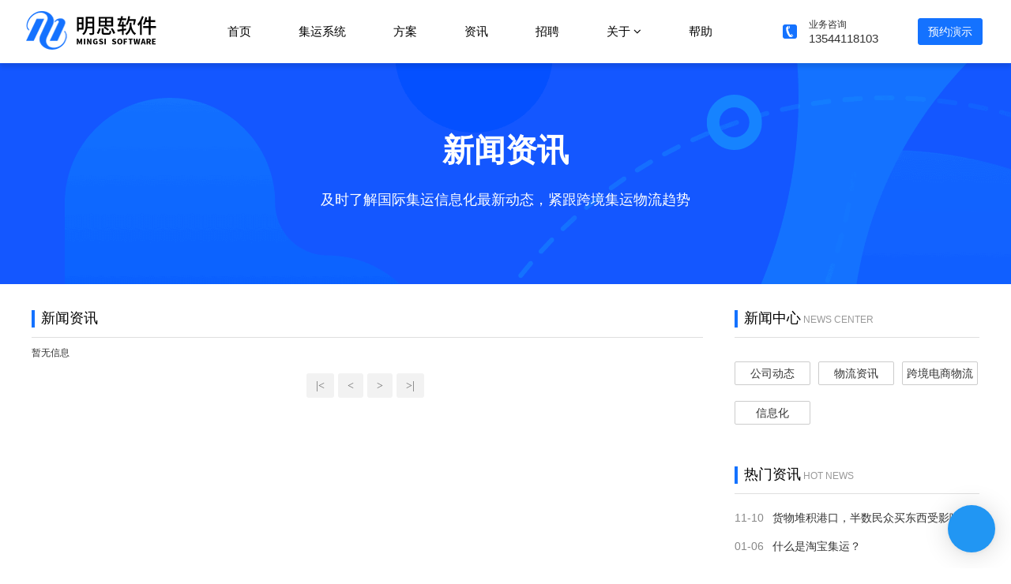

--- FILE ---
content_type: text/html; charset=utf-8
request_url: http://www.mingsisoft.com/news/0/169
body_size: 4908
content:

<!DOCTYPE html>
<html lang="zh-CN">
<head>
    <script>
        var mobileAgent = new Array("iphone", "ipod", "ipad", "android", "mobile", "blackberry", "webos", "incognito", "webmate", "bada", "nokia", "lg", "ucweb", "skyfire");
        var browser = navigator.userAgent.toLowerCase();
        var isMobile = false;
        for (var i = 0; i < mobileAgent.length; i++) {
            if (browser.indexOf(mobileAgent[i]) != -1) {
                isMobile = true;
                location.href = 'http://m.mingsisoft.com';
                break;
            }
        }
    </script>
    <meta http-equiv="Content-Type" content="text/html; charset=utf-8" />
     <title>新闻资讯-明思软件</title>
    <meta name="keywords" content="集运新闻、集运动态、国际物流&lt;span style=&quot;white-space:nowrap;&quot;&gt;新闻&lt;/span&gt;、跨境电商物流&lt;span style=&quot;white-space:nowrap;&quot;&gt;新闻&lt;/span&gt;" />
    <meta name="description" content="&amp;nbsp;" />
    <link rel="icon" href="/Template/images/Favicon.ico" type="image/x-icon" />
    <link rel="shortcut icon" href="/Template/images/Favicon.ico" type="image/x-icon" />
    <link rel="stylesheet" href="/Template/css/bootstrap.min.css">
    <link type="text/css" rel="stylesheet" href="/Template/css/font-awesome.min.css">
    <link type="text/css" rel="stylesheet" href="/Template/css/style.css" />
    <script type="text/javascript" src="/Template/js/jquery-1.11.1.min.js"></script>
    <script type="text/javascript" src="/Template/js/bootstrap.min.js"></script>
    <script type="text/javascript" src="/Template/js/main.js"></script>
    
    <link href="/Template/css/in.css" rel="stylesheet" type="text/css" />

</head>
<script> (function(d, w, c) { if (w[c]) return; var s = d.createElement("script"); w[c] = function() { (w[c].z = w[c].z || []).push(arguments); }; s.async = true; s.src = "https://static.ahc.ink/hecong.js"; if (d.head) d.head.appendChild(s); })(document, window, "_AIHECONG"); _AIHECONG("ini",{ channelId : "8i4yPN" }); </script>
<body>
    <div class="header" id="header">
        <div class="w100 clf">
            <a href="/" class="logo"><img src="/File/00000/Logo/2024032610/20240326104428-3348.png" width="182" height="60" /></a>
            <a href="/" class="logo-white"><img src="/File/00000/Foot_logo/2024032610/20240326104428-3348.png" width="182" height="60" /></a>
            <div class="nav fl" id="nav">
                <ul class="parent clf">
                    <li><a href="/">首页</a></li>
                    <li class="pronav">
                        <a href="/jysys">集运系统</a>
                        
                    </li>
                    <li><a href="/fangan">方案</a></li>
                    <li><a href="/news">资讯</a></li>
                    <li><a href="/join">招聘</a></li>
                    <li>
                        <a href="/ab">关于 <i class="fa fa-angle-down"></i></a>
                        <ul class="nav-menu">
                                        <li class="nav-menu"><a href="/ab/38" title="公司介绍">公司介绍</a></li>
                                        <li class="nav-menu"><a href="/ab/37" title="办公环境">办公环境</a></li>
                                        <li class="nav-menu"><a href="/ab/47" title="联系方式">联系方式</a></li>

                        </ul>
                    </li>
                    <li><a href="/faq">帮助</a></li>
                </ul>
            </div>
            <div class="actions fr">
                <a target="_blank" href="tencent://message/?uin=3121558367&Menu=yes" class="btn btn-primary">预约演示</a>
            </div>
            <div class="telphone fr">
                <p>业务咨询<span>13544118103</span></p>
            </div>
        </div>
    </div>
    

<div class="pagebanner pagebanner_news">
    <div class="banner-content">
        <div class="banner-title">新闻资讯</div>
        <div class="banner-words">及时了解国际集运信息化最新动态，紧跟跨境集运物流趋势</div>
    </div>
</div>
<div class="w new_page clearfix">
    <div class="new_l fl">
        <div class="re_box">
            <div class="re_tit">
                <div class="extend-line"></div>
                <span>新闻资讯</span>
            </div>
                <div class="newbox" style="display: block;">
                            <dl>暂无信息</dl>

                </div>
                <div class="pagination top10 bottom10"><a href="/news/0" title="|<">|<</a><a href="/news/0/168" title="<"><</a><a href="/news/0/5" title=">">></a><a href="/news/0/5" title=">|">>|</a></div>
        </div>
    </div>
    <div class="new_r fr">
        <div class="re_box">
                <div class="re_tit">
                    <div class="extend-line"></div>
                    <span>新闻中心</span>
                    <b style="font-size: 12px; color: #999; text-transform: uppercase; font-weight:normal; display:inline-block;">News Center</b>
                </div>
                <div class="new_navbox">
                    <ul class="type-list clearfix">
                                    <li><a href="/news/32" title="公司动态">公司动态</a></li>
                                    <li><a href="/news/33" title="物流资讯">物流资讯</a></li>
                                    <li><a href="/news/34" title="跨境电商物流">跨境电商物流</a></li>
                                    <li><a href="/news/38" title="信息化">信息化</a></li>

                    </ul>
                </div>
        </div>
        <div class="re_box mt30">
            <div class="re_tit">
                <div class="extend-line"></div>
                <span>热门资讯</span>
                <b style="font-size: 12px; color: #999; text-transform: uppercase; font-weight:normal; display:inline-block;">Hot News</b>
            </div>
            <div>
                <ul class="hot-read-list pt10">
                            <li class="hot-read-item">
                                <div class="hot-read-date">11-10</div>
                                <div class="hot-read-des">
                                    <a href="/news/show/392" target="_blank" title="货物堆积港口，半数民众买东西受影响：美国供应链持续“掉链子”">货物堆积港口，半数民众买东西受影响：美国供应链持续“掉链子”</a>
                                </div>
                            </li>
                            <li class="hot-read-item">
                                <div class="hot-read-date">01-06</div>
                                <div class="hot-read-des">
                                    <a href="/news/show/400" target="_blank" title="什么是淘宝集运？">什么是淘宝集运？</a>
                                </div>
                            </li>
                            <li class="hot-read-item">
                                <div class="hot-read-date">11-10</div>
                                <div class="hot-read-des">
                                    <a href="/news/show/391" target="_blank" title="为缓解美国港口拥堵，拜登政府将向遇堵排队货轮开罚单">为缓解美国港口拥堵，拜登政府将向遇堵排队货轮开罚单</a>
                                </div>
                            </li>
                            <li class="hot-read-item">
                                <div class="hot-read-date">11-10</div>
                                <div class="hot-read-des">
                                    <a href="/news/show/393" target="_blank" title="IMB：前9个月全球海盗事件创30年最低">IMB：前9个月全球海盗事件创30年最低</a>
                                </div>
                            </li>
                            <li class="hot-read-item">
                                <div class="hot-read-date">12-23</div>
                                <div class="hot-read-des">
                                    <a href="/news/show/397" target="_blank" title="集运小程序">集运小程序</a>
                                </div>
                            </li>
                            <li class="hot-read-item">
                                <div class="hot-read-date">02-19</div>
                                <div class="hot-read-des">
                                    <a href="/news/show/403" target="_blank" title="集运系统怎么选？">集运系统怎么选？</a>
                                </div>
                            </li>
                            <li class="hot-read-item">
                                <div class="hot-read-date">12-24</div>
                                <div class="hot-read-des">
                                    <a href="/news/show/398" target="_blank" title="集运小程序">集运小程序</a>
                                </div>
                            </li>
                            <li class="hot-read-item">
                                <div class="hot-read-date">06-20</div>
                                <div class="hot-read-des">
                                    <a href="/news/show/2395" target="_blank" title="打假川畅互联机构域名续费">打假川畅互联机构域名续费</a>
                                </div>
                            </li>
                            <li class="hot-read-item">
                                <div class="hot-read-date">04-30</div>
                                <div class="hot-read-des">
                                    <a href="/news/show/386" target="_blank" title="明思系统：会员充值操作流程">明思系统：会员充值操作流程</a>
                                </div>
                            </li>
                            <li class="hot-read-item">
                                <div class="hot-read-date">12-14</div>
                                <div class="hot-read-des">
                                    <a href="/news/show/395" target="_blank" title="2022元旦放假通知">2022元旦放假通知</a>
                                </div>
                            </li>

                </ul>
            </div>
        </div>

    </div>
</div>

    <div class="footer">        
        <div class="box1 row-spacing">
            <canvas id="waves" class="waves"></canvas>
            <div class="w">
                    <div class="contact-banner-box">
                        <h4>明思集运系统 期待为您服务,便捷高效的物流管理马上开始</h4>
                        <p><a href="tencent://message/?uin=3121558367&Menu=yes" target="_blank" class="btn numb1_button" id="btn-index-foot-1">预约演示</a></p>
                    </div>
            </div>
        </div>
        <div class="w footer-inner clf">
            <div class="summary-info">
                <a class="new-logo-outer" href="/"></a>
                <div class="summary-desc">让每个物流企业都享受信息技术带来的改变</div>
                <ul class="summary-list clf">
                    <li><i class="fa fa-phone"></i><a href="tel://4008-690-981">13544118103</a></li>
                    <li><i class="fa fa-clock-o"></i>周一至周五 9:00-18:00（节假日除外）</li>
                    <li><i class="fa fa-envelope-o"></i>E-mail: mingsisoft@163.com</li>
                    <li class="qr-codelist clf">
                        <div class="qrcode-outer mr20">
                            <div class="text">官方微信</div>
                            <img style="
    width: 113px;
    height: 113px;
" src="/File/00000/QRCode/2024032615/20240326155932-841.jpg" alt="明思客服,明思集运系统" />
                        </div>
                        <div class="qrcode-outer">
                            <div class="text">微信客服</div>
                            <img style="
    width: 113px;
    height: 113px;
" src="/File/00000/QRCode1/2021042809/20210428094319-8175.jpg" alt="明思微信客服" />
                        </div>
                    </li>
                </ul>
            </div>
            <ul class="super-nav clf">
                <li class="super-nav-tab super-nav-tab-fitst">
                    <h4>新闻资讯</h4>
                    <div class="clf">
                        <ul class="super-nav-tab-tab left-tab">
                                        <li class="js-case"><a href="/news/32" title="公司动态">公司动态</a></li>
                                        <li class="js-case"><a href="/news/33" title="物流资讯">物流资讯</a></li>
                                        <li class="js-case"><a href="/news/34" title="跨境电商物流">跨境电商物流</a></li>
                                        <li class="js-case"><a href="/news/38" title="信息化">信息化</a></li>

                        </ul>
                    </div>
                </li>
                <li class="super-nav-tab super-nav-tab-second">
                    <h4>关于明思</h4>
                    <ul>
                                    <li><a href="/ab/38" title="公司介绍">公司介绍</a></li>
                                    <li><a href="/ab/37" title="办公环境">办公环境</a></li>
                                    <li><a href="/ab/47" title="联系方式">联系方式</a></li>

                    </ul>
                </li>
                
                <li class="super-nav-tab super-nav-tab-second">
                    <h4>解决方案</h4>
                    <div class="clf">
                        <ul class="super-nav-tab-tab left-tab">
                                        <li class="js-case"><a href="/fangan/show/97" title="国际小包解决方案">国际小包解决方案</a></li>
                                        <li class="js-case"><a href="/fangan/show/96" title="跨境运输解决方案">跨境运输解决方案</a></li>
                                        <li class="js-case"><a href="/fangan/show/95" title="仓储解决方案">仓储解决方案</a></li>

                        </ul>
                    </div>
                </li>
                <li class="super-nav-tab super-nav-tab-third">
                    <h4>产品与服务</h4>
                    <div class="clf">
                        <ul class="super-nav-tab-tab left-tab">
                            <li class="js-case title">系统产品</li>
                            <li class="js-case"><a href="/jysys">集运系统（全球）</a></li>
                            <li class="js-case"><a href="/zysys">转运系统（全球）</a></li>
                            <li class="js-case"><a href="/Wlsys">物流专线系统</a></li>
                            <li class="js-case"><a href="/sapnsys">物流扫描系统</a></li>
                        </ul>
                    </div>
                </li>
            </ul>
        </div>
        <div class="w copyright">
            <div class="partner clf">
                
            </div>
            <div class="foot">
                <div class="foot-span">&#169; 2021 MSSoft All Rights Reserved 明思软件 版权所有 <a href="https://beian.miit.gov.cn" target="_blank">粤ICP备2020094984号</a></div>
                <div class="foot-charactor fr">
                    <ul class="clf">
                                     <li><a href="/page/18">商务合作</a>|</li>
                                     <li><a href="/page/3">网站地图</a>|</li>
                                     <li><a href="/page/20">隐私保护申明</a>|</li>
                                     <li><a href="/page/19">网站使用条款</a>|</li>

                        <li><a href="/Message">留言反馈</a></li>
                    </ul>
                </div>
            </div>
        </div>
    </div>
    
</body>
</html>


--- FILE ---
content_type: text/css
request_url: http://www.mingsisoft.com/Template/css/in.css
body_size: 6932
content:
@charset "utf-8";
/* CSS Document */
/**in banner*/
.pagebanner{position:relative; background-color:#1472FF;margin-top: 20px;}
.pagebanner .banner-content {
	width:100%;top: 140px;
    position: absolute;
    color: #fff;
	text-align:center;
}
.banner-content .banner-title {
    font-size: 40px;
    font-weight:bold;
}
.banner-content .banner-words {
	margin-top:20px;
    font-size: 18px;
}
.pagebanner_about{background: url(../images/about-banner.jpg) center center no-repeat;height:340px;
    }
.pagebanner_jobs{background: linear-gradient(-50deg,#58c3ff 0,#004de6 40%,#003bb1 100%); background: url(../images/jobs.jpg) center bottom no-repeat;height:340px; }
.pagebanner_page{background-image: linear-gradient(to right,#2e77e5 0,#004cbf 100%);height:263px; background: url(../images/page_banner.png) center center no-repeat;}
.pagebanner_case{background: url(../images/case_banner.jpg) center center no-repeat #1472FF;height:340px; }
.pagebanner_sulotion{background: url(../images/sulotion_banner.png) center bottom no-repeat #1472FF;height:340px; }
.pagebanner_news{background: url(../images/news_banner.png) center center no-repeat #1472FF;height:340px; }
    /*.pagebanner_news .banner-content {
        top: 130px;
    }*/
    /*help search*/
.search-banner { position: relative; width: 100%; height: 274px; background: url(../images/help_banner.png) no-repeat center; overflow: hidden; 
    padding-top: 14px;}
.search-banner h2 { float: left; margin-right: 88px; color: #fff; font-weight: normal; height: 48px; font-size: 30px;
    line-height: 48px;}
.search-main-wrapper { }
.search-main { display: block; margin-top: 145px; text-align: center; }
.search-form { float: left; }
.search-ul { margin: 0 auto; }
.search-main input { font-family: "Microsoft Yahei"; float: left; outline: none; }
.input-main { width: 560px; height: 42px; line-height: 32px; border: 3px solid #fff; font-size: 14px; padding-left: 15px; color: #333; outline: none; }
 input::-webkit-input-placeholder, input:-moz-input-placeholder, input::-moz-input-placeholder, input::-ms-input-placeholder {
 color: #e0e0e0;
}
.submit-btn { width: 106px; height: 46px; line-height: 46px; border: 1px solid #333; margin-left: -5px; cursor: pointer; background: url(../images/search.png) no-repeat center center #333; }
.submit-btn:hover{background-color:#49A0F5;border: 1px solid #49A0F5;}
.q-block .submit-btn { margin-left: 0; font-family: "microsoft yahei"; width: 120px; height: 35px; line-height: 35px; font-size: 14px; color: #fff; border-radius: 2px; background-image: none; background-color: #009fd9; border: none; }
.search-main ul { width: 662px; margin-top: 16px; font-size: 12px; }
.search-main ul li { color: #999; float: left; margin-left: 7px; }
.search-main ul li:first-child { margin-left: 0; }
.search-main ul li span { color: #999; font-size: 14px; color: #93a0ad; }
.search-main ul li a { color: #93a0ad; font-size: 14px; text-decoration: none; }
.search-main ul li a:hover { color: #fff; text-decoration: underline; }
.main-area { padding-bottom: 64px; width: 100%; }
/*page nav*/
.nav-tab-wrapper { border-bottom: 1px solid #e1e4e6; height: 56px; }
.nav-tab-item { float: left; position: relative; top: 1px; margin-right: 10px; padding: 0 32px; height: 55px; line-height: 55px; font-size: 16px; border-bottom: 2px solid transparent; color: #333333; }
.nav-tab-item:hover, .nav-tab-item.active { border-bottom-color: #1472FF; color: #1472FF; }
.help-center-introduce { line-height: 62px; font-size: 14px; color: #999; }
.menu-list { position: relative; float: left; margin-left: 0px; margin-bottom: 65px; padding-left: 0px; width: 300px; }
.menu-list:first-child { margin-left: 0; }
.menu-list-icon { display: block; position: absolute; left: 0; top: 16px; width: 30px; height: 30px; background: url(img/menu_icon_01.png) no-repeat center; }
.menu-list-icon.icon-02 { background-image: url(img/menu_icon_02.png); }
.menu-list-icon.icon-03 { background-image: url(img/menu_icon_03.png); }
.menu-list-icon.icon-04 { background-image: url(img/menu_icon_04.png); }
.menu-list-icon.icon-05 { background-image: url(img/menu_icon_05.png); }
.menu-list-icon.icon-06 { background-image: url(img/menu_icon_06.png); }
.menu-list-icon.icon-07 { background-image: url(img/menu_icon_07.png); }
.menu-list-icon.icon-08 { background-image: url(img/menu_icon_08.png); }
.menu-list-item.menu-list-title { height: 62px; line-height: 62px; border-bottom: 1px solid #eeeeee; font-size: 16px; color: #333333; cursor: default; white-space: nowrap; overflow: hidden; text-overflow: ellipsis; }
.menu-list-item.menu-list-title:hover { color: #333333; }
.menu-list-item { display: block; border-bottom: 1px solid #eeeeee; height: 40px; width: 192px; line-height: 40px; font-size: 14px; color: #666; white-space: nowrap; overflow: hidden; text-overflow: ellipsis; }
.menu-list-item:hover { color: #1472FF; }
.menu-list-item.text-grey { color: #999; cursor: default; }
.left-menu { float: left; width: 240px; background: #fafafa; }
.left-menu-top { position: relative; padding-left: 24px; height: 48px; line-height: 48px; background-color:#1472FF; }
.left-menu-top.active { background: #1472FF url(img/left_menu_nav_icon_active.png) no-repeat 204px center; }
.left-menu-top.active .left-menu-top-container { color: #fff; }
.left-menu-top-container { position: absolute; left: 0; top: 0; padding-left: 24px; height: 100%; width: 100%; cursor: pointer; font-size: 16px; color: #ffffff; }
.left-menu-top-list-wrapper { display: none; position: absolute; z-index: 999; left: 240px; top: 0; border: 1px solid #d7d7d7; border-left: none; padding: 23px 0 10px; width: 760px; background: #fff; box-shadow: 0 0 8px rgba(0, 0, 0, 0.12); }
.left-menu-top.active .left-menu-top-list-wrapper { display: block; }
.left-menu-top-list-inner { margin-bottom: 26px; width: 100%; }
.left-menu-top-list { float: left; width: 128px; margin-left: 56px; }
.left-menu-top-list:first-child { margin-left: 40px; }
.left-menu-top-list-title { display: block; margin-bottom: 5px; border-bottom: 1px solid #e6e6e6; line-height: 48px; font-size: 14px; color: #999; }
.left-menu-top-list a { display: block; line-height: 36px; font-size: 14px; color: #333333; }
.left-menu-top-list a.text-muted { color: #999; cursor: default; }
.left-menu-top-list a.text-muted:hover { color: #999; }
.left-menu-top-list a:hover, .left-menu-top-list a.active { color: #1472FF; }
.left-menu-list-wrapper { border: 1px solid #E2E5E8; }
.left-menu-list { position: relative; height: 49px; width: 100%; overflow: hidden;  transition: height .3s;
}
.left-menu-list.active { height: auto; }
.left-menu-list:after { content: " "; position: absolute; bottom: 0; right: 16px; display: block; height: 1px; width: 176px; background: #e6e6e6; }
.left-menu-list.no-after:after { display: none; }
.left-menu-list-title { /*border-bottom: 1px solid #e6e6e6;*/
	height: 49px; line-height: 48px; width: 224px; }
.left-menu-item { height: 48px; overflow: hidden; }
.left-menu-item.active { height: auto; }
.left-menu-list-title a, .left-menu-item a { position: relative; display: block; padding-left: 48px; width: 224px; height: 48px; line-height: 48px; color: #666; font-size: 14px; overflow: hidden; text-overflow: ellipsis; white-space: nowrap; }
.left-menu-list-title a { background: url(img/left_menu_top_icon.png) no-repeat 25px center; }
.left-menu-list-title a:hover, .left-menu-list-title a.active { background-image: url(img/left_menu_top_icon_active.png); color: #1472FF; }
.left-menu-list-title a.has-child:before, .left-menu-item>a.has-child:before { content: " "; position: absolute; top: 50%; right: 8px; display: block; margin-top: -3px; height: 6px; width: 12px; background: url(img/arrow_down.png) no-repeat center; }
.left-menu-list-title a.has-child:hover:before, .left-menu-item>a.has-child:hover:before, .left-menu-list-title a.has-child.active:before, .left-menu-item>a.has-child.active:before { background: url(img/arrow_down_active.png) no-repeat center; }
.active .left-menu-list-title a.has-child:before, .active.left-menu-item>a.has-child:before { background: url(img/arrow_up.png) no-repeat center; }
.active .left-menu-list-title a.has-child:hover:before, .active.left-menu-item>a.has-child:hover:before, .active .left-menu-list-title a.has-child.active:before, .active.left-menu-item>a.has-child.active:before { background: url(img/arrow_up_active.png) no-repeat center; }
.left-menu-item a:hover, .left-menu-item a.active { color: #1472FF; }
.accordion { width: 100%; max-width: 360px; margin: 0px auto 0px; background: #FFF; -webkit-border-radius: 4px; -moz-border-radius: 4px; border-radius: 4px; }
.accordion .link { cursor: pointer; display: block; padding: 15px 15px 15px 24px; color: #4D4D4D; font-size: 14px; font-weight: 200; border-bottom: 1px solid #E2E5E8; border-top: 1px solid #E2E5E8; position: relative; -webkit-transition: all 0.4s ease; -o-transition: all 0.4s ease; transition: all 0.4s ease; }
.accordion li:last-child .link { /*border-bottom: 0;*/}
.accordion li i { position: absolute; top: 16px; left: 12px; font-size: 18px; color: #595959; -webkit-transition: all 0.4s ease; -o-transition: all 0.4s ease; transition: all 0.4s ease; }
.accordion li i.fa-angle-down { right: 12px; left: auto; font-size: 16px; }
.accordion li.open .link { color: #49A0F5; }
.accordion li.open i { color: #49A0F5; }
.accordion li.open i.fa-angle-down { -webkit-transform: rotate(180deg); -ms-transform: rotate(180deg); -o-transform: rotate(180deg); transform: rotate(180deg); }
.submenu { display: none; background: #ffffff; font-size: 12px; }
.submenu li { border-bottom: 0px solid #4b4a5e; }
.submenu a { display: block; text-decoration: none; color: #4D4D4D; padding: 15px 0px 0px 50px; margin-bottom: 15px; border-top: 1px solid #E2E5E8; -webkit-transition: all 0.25s ease; -o-transition: all 0.25s ease; transition: all 0.25s ease; }
.submenu .active, .submenu a:hover { background: #ffffff; color: #49A0F5; }
.content-area { float: left; margin-left: 40px; width: 920px; }
.content-area-path { margin-bottom: 34px; border-bottom: 1px solid #e1e4e6; height: 49px; line-height: 48px; font-size: 14px; color: #999999; }
.content-area-path.margin-bottom-10 { margin-bottom: 10px; }
.content-area-path a { font-size: 14px; color: #999999; }
.content-area-path a:hover { color: #1472FF; }
.article-content { position: relative; }
.article-title { line-height: 48px; font-size: 28px; color: #333333; text-align: left; font-weight: normal; }
.article-info { margin-bottom: 15px; line-height: 50px; font-size: 14px; color: #999; text-align: left; }
.article-detail{font-size:14px;line-height:28px;}
.article-list-item { position: relative; display: block; padding-left: 0px; line-height: 50px; color: #5a666b; font-size: 16px; border-bottom: 1px solid #E2E5E8; }
.article-list-item:hover { background: #f7f7f7; color: #1472FF; }
.article-list-item:before { position: absolute; display: block; top: 50%; left: 24px; content: " "; margin-top: -4px; width: 6px; height: 8px; }

.tab_title{
	height: 60px;
	border-bottom: 1px solid #e6e6e6;

}
.tab_title li{
	float: left;
	display:block;
	width: 20%;
	height: 60px;
	line-height: 60px;
	color: #041a45;
	font-size: 14px;
	text-align: center;
	font-weight: 300;
}
.tab_title li.active{
	color: #1472FF;
	height: 59px;
	font-weight: bold;
	border-bottom: 2px solid #1472FF;
}
.tab_title li.active a{
	color: #1472FF;
}
.tab_title li a{
	display: block;
	width: 100%;
	height: 100%;
	color: #041a45;
	text-decoration: none;
}
.page_con{
    padding:30px 0;
    font-size:14px;
    line-height:28px;
}
.page_con .page_h1{
    border-left:5px solid #1472FF;padding-left:20px;
    font-size:20px;
    color:#1472FF;
    font-weight:bold;
    margin-bottom:30px;
}
/*翻页样式*/
.pagination a.number { }
.pagination { text-align: center; font-family: "微软雅黑"; font-size: 14px; display:block; clear:both; height:30px; line-height:30px; margin-top:18px; }
.pagination a { margin: 0 5px 0 0; padding: 8px 12px; background:#f2f2f2; color:#666; border-radius:3px;}
.pagination a.number { /*border: 1px solid #ddd;*/ }
.pagination a.current { background: #1472FF top left repeat-x !important; /*border-color: #1472FF !important;*/ color: #fff !important; }
.pagination a.current:hover { text-decoration: underline; }
.pagination ul.pager { width:100%; text-align:center; }
.pagination ul span.msg { font-size:14px; font-family:"微软雅黑" }
.pagination a:hover { background:#1472FF; color:#fff; }
.pagination ul.pager a { cursor:pointer; }

.new_l {
    width: 850px;
}
.new_r {
    width: 310px;
}
/*资讯*/
.new_page{margin-top:30px;margin-bottom:30px;}
 .extend-line {
    width: 4px;
    height: 22px;
    background: #1472FF;
    margin: 3px 8px 0 0;    display: block;
    float: left;
}
.re_box{
	background: #fff;
}
.re_box .re_tit {
    padding-bottom:10px;border-bottom: 1px solid #dfdfdf;margin-bottom:10px;
}
.re_box .re_tit span{
	color: #000;
	font-size: 18px;
}
.re_box .new_navbox{
    padding-top:10px;
    padding-bottom:10px;
}
.re_box .new_navbox .parentnav{
	padding: 0 40px;
	height: 36px;
}
.re_box .new_navbox li{
width: 94px;
    height: 28px;
    line-height: 28px;
    border-radius: 2px;
    border: 1px solid #ccc;
    text-align:center;
    float:left;
    margin-right:10px;
    margin-bottom:10px;
    margin-top:10px;
}
.re_box .new_navbox li:nth-child(3n){
	margin-right:0;
}
.re_box .new_navbox li:hover,.re_box .new_navbox li.current{
	cursor: pointer;
    border: 1px solid #1472FF;
}
.re_box .new_navbox li a{
    font-size:14px;
}
.re_box .new_navbox li.current a{
	color: #1472FF;
}
.newbox{

}
.newbox .new_txt{
	float: left;
	width: 540px;
    margin-left: 30px;
	margin-top: 10px;
}
.newbox .new_co{
	border-bottom: 1px solid #dcdcdc;
	padding: 20px 0;
}
.newbox .new_co img{
	display: block;
	float: left;
	width: 260px;
	height: 149px;
	border-radius: 5px;
}
.newbox .new_txt  a{display:block;}
.newbox .new_txt  a:hover,.newbox .new_txt  a:hover h3{color:#1472FF;}
.newbox .new_txt h3{
	/*font-weight: bold;*/
	color: #000;
	font-size: 16px;
}
.newbox .new_txt p{
	color: #787878;
	font-size: 13px;
    line-height:22px;
	margin: 14px 0;
}
 .newbox .new_txt span{
	color: #787878;
	font-size: 13px;
	display: block;
	float: left;
}
.newbox .new_txt .newday{
	padding-left: 20px;
	background: url(../images/re_day.png) no-repeat 0 ;
}
.newbox .new_txt .newliu{
	padding-left: 40px;
	background: url(../images/re_liu.png) no-repeat 20px ;
}
.newbox .new_txt .newtag{
    color:#787878;
    float:right;
    margin:0;
}
.newbox .new_txt .newtag a{
    display:inline-block;margin-right:10px;
    background-color:#f4f4f4;
    border-radius:3px;
    padding:0 10px;
    height:24px;
    line-height:24px;
    color:#888;
    position:relative;
    font-size:12px;
}
.newbox .new_txt .newtag a:before{
    width: 16px;
    height: 16px;
     background:#f4f4f4;
     content:"";
    top: 4px;
    left: -6px;
     display:block;
     z-index:-1;
     position:absolute;
     transform:rotate(7deg);
-ms-transform:rotate(45deg); 	/* IE 9 */
-moz-transform:rotate(45deg); 	/* Firefox */
-webkit-transform:rotate(45deg); /* Safari 和 Chrome */
-o-transform:rotate(45deg); 	/* Opera */
}
.newbox .new_txt .newtag a:hover{
    background-color:#1472FF;
    color:#fff;
}
.newbox .new_txt .re_dian{
	display: block;
	float: left;
	width: 20px;
	height: 4px;
	margin-top: 6px;
	margin-left: 40px;
}
.hot-read-list .hot-read-item {
    display: -webkit-box;
    display: -ms-flexbox;
    display: flex;
    height: 20px;
    font-size: 14px;
    line-height: 20px;
    margin-bottom: 16px;
}
.hot-read-list .hot-read-item .hot-read-date {
    width: 50px;
    color: #888;
    margin-right: 8px;
}
.hot-read-list .hot-read-item .hot-read-des {
    width: 332px;
    color: #353535;
    overflow: hidden;
    text-overflow: ellipsis;
    white-space: nowrap;
    cursor: pointer;
}
.hot-read-list .hot-read-item .hot-read-des:hover {
    color: #1472FF;
}
.extend-nav {
	padding: 0 0 20px;
	line-height: 17px;
	font-size: 13px;
}
.extend-nav i{padding:0 5px;
	color: #888;}
.extend-nav .extend-nav-a {
	color: #888;
}

.extend-nav .nav-arrows {
	width: 12px;
	height: 12px;
	position: relative;
	top: 2px
}
.read-details .read-details-title {
	font-size: 26px;
	color: #353535;
	font-weight: 500;
	line-height: 50px;
	word-break: break-all
}

.read-details .read-details-time {
	font-size: 14px;
	color: #B2B2B2;
	margin: 16px 0 20px;
    padding-bottom:20px;
    border-bottom:1px solid #dedede;
}
.read-details .note {
margin-top: 10px;
margin-bottom:20px;
    padding: 15px 20px;
    background: #f5f5f5;
    line-height: 28px;
    color: #757575;
    font-size: 13px;
}
.read-details .read-details-content {
	min-height: 200px;
	color: #353535;
	font-size: 15px;
	line-height: 32px
}

.read-details .read-details-content p {
	margin-bottom: 10px;
	word-break: break-all
}

.read-details .read-details-tags {
	margin: 15px 0 20px;
	color: #888;padding: 8px 10px;font-size:14px;
}

.read-details .read-details-tags a{
	color: #fff;
	margin-left: 5px;
    font-size:14px;background: #1472FF;
    padding:5px 10px;
    border-radius:5px;
}
.read-details .read-details-tags a:hover{
	color: #fff;
    text-decoration:underline;background: #3d91ff;
}
.read-details .nav-prev-next {
	margin-bottom: 30px;
    padding-bottom:30px;
    border-bottom:1px solid #dedede;
	display: -webkit-box;
	display: -ms-flexbox;
	display: flex;
	-webkit-box-pack: justify;
	-ms-flex-pack: justify;
	justify-content: space-between
}

.read-details .nav-prev-next .nav-item .nav-item-label {
	display: -webkit-box;
	display: -ms-flexbox;
	display: flex;
	-webkit-box-align: center;
	-ms-flex-align: center;
	align-items: center;
	height: 25px;
	font-size: 18px;
	font-weight: 700;
	color: #333;
	line-height: 25px;
	cursor: pointer
}

.read-details .nav-prev-next .nav-item .nav-item-label:hover {
	color: #1472FF
}

.read-details .nav-prev-next .nav-item .nav-item-label.nonext {
	cursor: not-allowed
}

.read-details .nav-prev-next .nav-item .nav-item-label .nav-arrows {
	margin: 0 5px 0 0
}

.read-details .nav-prev-next .nav-item .nav-item-title {
	margin-top: 8px;
	height: 22px;
	font-size: 16px;
	color: #333;
	line-height: 22px;
	width: 380px;
	overflow: hidden;
	white-space: nowrap;
	text-overflow: ellipsis
}

.read-details .nav-prev-next .nav-item .nav-item-title:hover {
	color: #1472FF
}

.read-details .nav-prev-next .nav-item .nav-item-title.nonext {
	cursor: not-allowed;
	color: #c5c5c5
}

.read-details .nav-prev-next .nav-next {
	text-align: right
}

.read-details .nav-prev-next .nav-next .nav-item-label {
	-webkit-box-orient: horizontal;
	-webkit-box-direction: reverse;
	-ms-flex-direction: row-reverse;
	flex-direction: row-reverse
}

.read-details .nav-prev-next .nav-next .nav-item-label .nav-arrows {
	margin-left: 5px;
	-webkit-transform: rotate(180deg);
	transform: rotate(180deg)
}

.read-details .related-articles-title {
	display: -webkit-box;
	display: -ms-flexbox;
	display: flex;
	line-height: 28px;
	margin-bottom: 16px
}

.read-details .related-articles-title .extend-line {
	width: 4px;
	height: 22px;
	background: #1472FF;
	margin: 3px 8px 0 0
}

.read-details .related-articles-title .hot-read-text {
	font-size: 20px;
	font-weight: 500;
	color: #353535
}

.read-details .related-articles-boxs {
	margin-top: 24px
}

.read-details .related-articles-boxs::after {
	display: block;
	content: "";
	clear: both;
	overflow: hidden;
	zoom: 1
}

.read-details .related-articles .related-articles-imgitem img {
	width: 100%;
	height: 100%
}

.read-details .related-articles-item {
	display: block;
	width: 272px;
	float: left;
	margin-bottom: 16px;
	height: 22px;
	font-size: 14px;
	color: #333;
	line-height: 22px;
	overflow: hidden;
	white-space: nowrap;
	text-overflow: ellipsis;
    margin-right:17px;
}

.read-details .related-articles-item:hover {
	color: #1472FF
}

.read-details .related-articles-item:nth-of-type(3n) {
	margin-right: 0;
}

.read-details img {
	display: block;
	margin: 0 auto;
	max-width: 100%
}
.page_con .c-jj{padding:20px 0;font-size:14px; line-height:28px;}
.page_con .c-jj h2{font-size:22px;display:block;padding:35px 0;margin-bottom:20px;color:#333; text-align:center;margin-top:-20px; position:relative;}
.page_con .c-jj h2 i{height:100px;width:100px; position:absolute;}
.in-nav { text-align: left; }
.in-nav > ul { display: inline-block; }
.in-nav > ul:after { visibility: hidden; display: block; font-size: 0; content: " "; clear: both; height: 0; }
.in-nav > ul > li {position: relative;float: left;margin-right: 20px;height: 40px;overflow: visible;margin-bottom: 15px;}
.in-nav > ul > li > a { display: block;border-radius:40px; width: auto; line-height: 20px; overflow: hidden; text-overflow: ellipsis; white-space: nowrap; padding: 8px 15px; background-color: #fff;border:1px solid #ccc; color: #333; font-size: 16px; outline: 0; }
.in-nav > ul > li > a:hover, .in-nav > ul > li.open > a, .in-nav > ul > li.active > a, .in-nav > ul > li:hover > a  { background-color: #1472FF; color: #fff; border:1px solid #1472FF; }
.in-nav > ul > li:after { content: ""; display: none; width: 0; height: 0; position: absolute; bottom: -8px; left: 50%; margin-left: -8px; border-left: 8px solid transparent; border-right: 8px solid transparent; border-top: 8px solid #eee; }
.in-nav > ul > li:hover:after, .in-nav > ul > li.open:after, .in-nav > ul > li.active:after { display: block; border-top-color: #1472FF; }
/*--------case-----------*/
.case {width:1220px;margin-right:-20px; }
.case ul li {width:265px;padding:10px; background-color:#fff; padding-bottom: 15px;float:left; margin-bottom: 20px;margin-right:20px; box-shadow: 0 0 3px #dfdfdf;
    -webkit-box-shadow: 0 0 3px #dfdfdf;
    -moz-box-shadow: 0 0 3px #dfdfdf;
    -ms-box-shadow: 0 0 3px #dfdfdf;
    -o-box-shadow: 0 0 3px #dfdfdf;
    border-radius:10px;
}
.case ul li:hover{background-color:#f5f5f5; 
    box-shadow:none;
}
.case ul li .case-img {  width: 265px; height: 161px; overflow: hidden; position: relative; border-radius:5px 5px 0  0;}
.case ul li .case-img a{display:block;}
.case-img img { width: 265px; height: 161px; overflow: hidden; transform: scaleX(1) scaleY(1); transition: all 1s ease 0s; }
.case-img img:hover { transform: scaleX(1.1) scaleY(1.1); }
.case ul li .case-font {  position: relative; }
    .case ul li .case-font > a {
        display: block;
    }
.case ul li .case-font h3 { display: block;width:100%; overflow:hidden; text-overflow:ellipsis; white-space:nowrap; font-weight: normal; font-size: 14px; text-align:center;  height:40px;line-height:40px;color: #333; font-family: "微软雅黑"; }
.case ul li .case-font  a h3{ color: #333; }
.case ul li .case-font p { font-size: 12px; line-height: 20px; color: #999; text-align:center;}
.case ul li .case-font a:hover { color: #1472FF; }
.case ul li:hover .case-font  a h3 { color: #1472FF; }
.case ul li:hover .case-font p { font-size: 12px; line-height: 20px; color: #1472FF; font-family: "微软雅黑"; }
.case ul li:hover .case-font p a { color: #1472FF; }
/*download*/
.download_list { width:100%; margin-bottom:50px; }
.download_list li { padding: 12px 0; border-bottom: 1px dotted #D7D7D7; color: #999; font-size: 13px; line-height:30px;  position:relative;min-height:60px;}
.download_list .D_img{float:left;width:80px;}
.download_list .d_con{padding-left:80px;padding-right:200px;}
.download_list .d_link{position:absolute;top:20px;right:0; width:150px; text-align:left;}
.download_list .d_link span{display:block;line-height:22px;}
.download_list h3 { font-size: 16px; font-weight: 500;padding-bottom:10px; }
.download_list a { color: #333; }
.download_list a:hover h3{ color: #1472FF; }